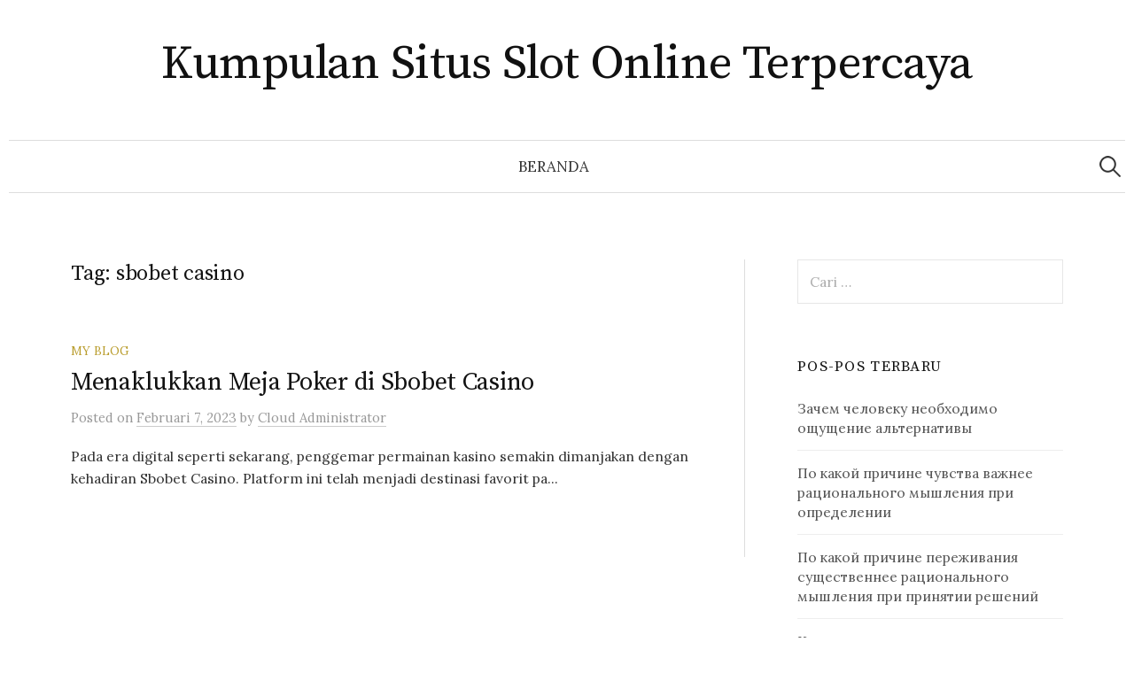

--- FILE ---
content_type: text/html; charset=UTF-8
request_url: https://dailydoselatinamerica.com/tag/sbobet-casino/
body_size: 9778
content:
<!DOCTYPE html>
<html lang="id">
<head>
<meta charset="UTF-8">
<meta name="viewport" content="width=device-width, initial-scale=1">
<link rel="pingback" href="https://dailydoselatinamerica.com/xmlrpc.php">
<meta name='robots' content='index, follow, max-image-preview:large, max-snippet:-1, max-video-preview:-1' />

	<!-- This site is optimized with the Yoast SEO plugin v26.7 - https://yoast.com/wordpress/plugins/seo/ -->
	<title>sbobet casino Archives - Kumpulan Situs Slot Online Terpercaya</title>
	<link rel="canonical" href="https://dailydoselatinamerica.com/tag/sbobet-casino/" />
	<meta property="og:locale" content="id_ID" />
	<meta property="og:type" content="article" />
	<meta property="og:title" content="sbobet casino Archives - Kumpulan Situs Slot Online Terpercaya" />
	<meta property="og:url" content="https://dailydoselatinamerica.com/tag/sbobet-casino/" />
	<meta property="og:site_name" content="Kumpulan Situs Slot Online Terpercaya" />
	<meta name="twitter:card" content="summary_large_image" />
	<script type="application/ld+json" class="yoast-schema-graph">{"@context":"https://schema.org","@graph":[{"@type":"CollectionPage","@id":"https://dailydoselatinamerica.com/tag/sbobet-casino/","url":"https://dailydoselatinamerica.com/tag/sbobet-casino/","name":"sbobet casino Archives - Kumpulan Situs Slot Online Terpercaya","isPartOf":{"@id":"https://dailydoselatinamerica.com/#website"},"breadcrumb":{"@id":"https://dailydoselatinamerica.com/tag/sbobet-casino/#breadcrumb"},"inLanguage":"id"},{"@type":"BreadcrumbList","@id":"https://dailydoselatinamerica.com/tag/sbobet-casino/#breadcrumb","itemListElement":[{"@type":"ListItem","position":1,"name":"Home","item":"https://dailydoselatinamerica.com/"},{"@type":"ListItem","position":2,"name":"sbobet casino"}]},{"@type":"WebSite","@id":"https://dailydoselatinamerica.com/#website","url":"https://dailydoselatinamerica.com/","name":"Kumpulan Situs Slot Online Terpercaya","description":"","potentialAction":[{"@type":"SearchAction","target":{"@type":"EntryPoint","urlTemplate":"https://dailydoselatinamerica.com/?s={search_term_string}"},"query-input":{"@type":"PropertyValueSpecification","valueRequired":true,"valueName":"search_term_string"}}],"inLanguage":"id"}]}</script>
	<!-- / Yoast SEO plugin. -->


<link rel='dns-prefetch' href='//fonts.googleapis.com' />
<link rel="alternate" type="application/rss+xml" title="Kumpulan Situs Slot Online Terpercaya &raquo; Feed" href="https://dailydoselatinamerica.com/feed/" />
<link rel="alternate" type="application/rss+xml" title="Kumpulan Situs Slot Online Terpercaya &raquo; Umpan Komentar" href="https://dailydoselatinamerica.com/comments/feed/" />
<link rel="alternate" type="application/rss+xml" title="Kumpulan Situs Slot Online Terpercaya &raquo; sbobet casino Umpan Tag" href="https://dailydoselatinamerica.com/tag/sbobet-casino/feed/" />
<style id='wp-img-auto-sizes-contain-inline-css' type='text/css'>
img:is([sizes=auto i],[sizes^="auto," i]){contain-intrinsic-size:3000px 1500px}
/*# sourceURL=wp-img-auto-sizes-contain-inline-css */
</style>
<style id='wp-emoji-styles-inline-css' type='text/css'>

	img.wp-smiley, img.emoji {
		display: inline !important;
		border: none !important;
		box-shadow: none !important;
		height: 1em !important;
		width: 1em !important;
		margin: 0 0.07em !important;
		vertical-align: -0.1em !important;
		background: none !important;
		padding: 0 !important;
	}
/*# sourceURL=wp-emoji-styles-inline-css */
</style>
<style id='wp-block-library-inline-css' type='text/css'>
:root{--wp-block-synced-color:#7a00df;--wp-block-synced-color--rgb:122,0,223;--wp-bound-block-color:var(--wp-block-synced-color);--wp-editor-canvas-background:#ddd;--wp-admin-theme-color:#007cba;--wp-admin-theme-color--rgb:0,124,186;--wp-admin-theme-color-darker-10:#006ba1;--wp-admin-theme-color-darker-10--rgb:0,107,160.5;--wp-admin-theme-color-darker-20:#005a87;--wp-admin-theme-color-darker-20--rgb:0,90,135;--wp-admin-border-width-focus:2px}@media (min-resolution:192dpi){:root{--wp-admin-border-width-focus:1.5px}}.wp-element-button{cursor:pointer}:root .has-very-light-gray-background-color{background-color:#eee}:root .has-very-dark-gray-background-color{background-color:#313131}:root .has-very-light-gray-color{color:#eee}:root .has-very-dark-gray-color{color:#313131}:root .has-vivid-green-cyan-to-vivid-cyan-blue-gradient-background{background:linear-gradient(135deg,#00d084,#0693e3)}:root .has-purple-crush-gradient-background{background:linear-gradient(135deg,#34e2e4,#4721fb 50%,#ab1dfe)}:root .has-hazy-dawn-gradient-background{background:linear-gradient(135deg,#faaca8,#dad0ec)}:root .has-subdued-olive-gradient-background{background:linear-gradient(135deg,#fafae1,#67a671)}:root .has-atomic-cream-gradient-background{background:linear-gradient(135deg,#fdd79a,#004a59)}:root .has-nightshade-gradient-background{background:linear-gradient(135deg,#330968,#31cdcf)}:root .has-midnight-gradient-background{background:linear-gradient(135deg,#020381,#2874fc)}:root{--wp--preset--font-size--normal:16px;--wp--preset--font-size--huge:42px}.has-regular-font-size{font-size:1em}.has-larger-font-size{font-size:2.625em}.has-normal-font-size{font-size:var(--wp--preset--font-size--normal)}.has-huge-font-size{font-size:var(--wp--preset--font-size--huge)}.has-text-align-center{text-align:center}.has-text-align-left{text-align:left}.has-text-align-right{text-align:right}.has-fit-text{white-space:nowrap!important}#end-resizable-editor-section{display:none}.aligncenter{clear:both}.items-justified-left{justify-content:flex-start}.items-justified-center{justify-content:center}.items-justified-right{justify-content:flex-end}.items-justified-space-between{justify-content:space-between}.screen-reader-text{border:0;clip-path:inset(50%);height:1px;margin:-1px;overflow:hidden;padding:0;position:absolute;width:1px;word-wrap:normal!important}.screen-reader-text:focus{background-color:#ddd;clip-path:none;color:#444;display:block;font-size:1em;height:auto;left:5px;line-height:normal;padding:15px 23px 14px;text-decoration:none;top:5px;width:auto;z-index:100000}html :where(.has-border-color){border-style:solid}html :where([style*=border-top-color]){border-top-style:solid}html :where([style*=border-right-color]){border-right-style:solid}html :where([style*=border-bottom-color]){border-bottom-style:solid}html :where([style*=border-left-color]){border-left-style:solid}html :where([style*=border-width]){border-style:solid}html :where([style*=border-top-width]){border-top-style:solid}html :where([style*=border-right-width]){border-right-style:solid}html :where([style*=border-bottom-width]){border-bottom-style:solid}html :where([style*=border-left-width]){border-left-style:solid}html :where(img[class*=wp-image-]){height:auto;max-width:100%}:where(figure){margin:0 0 1em}html :where(.is-position-sticky){--wp-admin--admin-bar--position-offset:var(--wp-admin--admin-bar--height,0px)}@media screen and (max-width:600px){html :where(.is-position-sticky){--wp-admin--admin-bar--position-offset:0px}}

/*# sourceURL=wp-block-library-inline-css */
</style><style id='global-styles-inline-css' type='text/css'>
:root{--wp--preset--aspect-ratio--square: 1;--wp--preset--aspect-ratio--4-3: 4/3;--wp--preset--aspect-ratio--3-4: 3/4;--wp--preset--aspect-ratio--3-2: 3/2;--wp--preset--aspect-ratio--2-3: 2/3;--wp--preset--aspect-ratio--16-9: 16/9;--wp--preset--aspect-ratio--9-16: 9/16;--wp--preset--color--black: #000000;--wp--preset--color--cyan-bluish-gray: #abb8c3;--wp--preset--color--white: #ffffff;--wp--preset--color--pale-pink: #f78da7;--wp--preset--color--vivid-red: #cf2e2e;--wp--preset--color--luminous-vivid-orange: #ff6900;--wp--preset--color--luminous-vivid-amber: #fcb900;--wp--preset--color--light-green-cyan: #7bdcb5;--wp--preset--color--vivid-green-cyan: #00d084;--wp--preset--color--pale-cyan-blue: #8ed1fc;--wp--preset--color--vivid-cyan-blue: #0693e3;--wp--preset--color--vivid-purple: #9b51e0;--wp--preset--gradient--vivid-cyan-blue-to-vivid-purple: linear-gradient(135deg,rgb(6,147,227) 0%,rgb(155,81,224) 100%);--wp--preset--gradient--light-green-cyan-to-vivid-green-cyan: linear-gradient(135deg,rgb(122,220,180) 0%,rgb(0,208,130) 100%);--wp--preset--gradient--luminous-vivid-amber-to-luminous-vivid-orange: linear-gradient(135deg,rgb(252,185,0) 0%,rgb(255,105,0) 100%);--wp--preset--gradient--luminous-vivid-orange-to-vivid-red: linear-gradient(135deg,rgb(255,105,0) 0%,rgb(207,46,46) 100%);--wp--preset--gradient--very-light-gray-to-cyan-bluish-gray: linear-gradient(135deg,rgb(238,238,238) 0%,rgb(169,184,195) 100%);--wp--preset--gradient--cool-to-warm-spectrum: linear-gradient(135deg,rgb(74,234,220) 0%,rgb(151,120,209) 20%,rgb(207,42,186) 40%,rgb(238,44,130) 60%,rgb(251,105,98) 80%,rgb(254,248,76) 100%);--wp--preset--gradient--blush-light-purple: linear-gradient(135deg,rgb(255,206,236) 0%,rgb(152,150,240) 100%);--wp--preset--gradient--blush-bordeaux: linear-gradient(135deg,rgb(254,205,165) 0%,rgb(254,45,45) 50%,rgb(107,0,62) 100%);--wp--preset--gradient--luminous-dusk: linear-gradient(135deg,rgb(255,203,112) 0%,rgb(199,81,192) 50%,rgb(65,88,208) 100%);--wp--preset--gradient--pale-ocean: linear-gradient(135deg,rgb(255,245,203) 0%,rgb(182,227,212) 50%,rgb(51,167,181) 100%);--wp--preset--gradient--electric-grass: linear-gradient(135deg,rgb(202,248,128) 0%,rgb(113,206,126) 100%);--wp--preset--gradient--midnight: linear-gradient(135deg,rgb(2,3,129) 0%,rgb(40,116,252) 100%);--wp--preset--font-size--small: 13px;--wp--preset--font-size--medium: 20px;--wp--preset--font-size--large: 36px;--wp--preset--font-size--x-large: 42px;--wp--preset--spacing--20: 0.44rem;--wp--preset--spacing--30: 0.67rem;--wp--preset--spacing--40: 1rem;--wp--preset--spacing--50: 1.5rem;--wp--preset--spacing--60: 2.25rem;--wp--preset--spacing--70: 3.38rem;--wp--preset--spacing--80: 5.06rem;--wp--preset--shadow--natural: 6px 6px 9px rgba(0, 0, 0, 0.2);--wp--preset--shadow--deep: 12px 12px 50px rgba(0, 0, 0, 0.4);--wp--preset--shadow--sharp: 6px 6px 0px rgba(0, 0, 0, 0.2);--wp--preset--shadow--outlined: 6px 6px 0px -3px rgb(255, 255, 255), 6px 6px rgb(0, 0, 0);--wp--preset--shadow--crisp: 6px 6px 0px rgb(0, 0, 0);}:where(.is-layout-flex){gap: 0.5em;}:where(.is-layout-grid){gap: 0.5em;}body .is-layout-flex{display: flex;}.is-layout-flex{flex-wrap: wrap;align-items: center;}.is-layout-flex > :is(*, div){margin: 0;}body .is-layout-grid{display: grid;}.is-layout-grid > :is(*, div){margin: 0;}:where(.wp-block-columns.is-layout-flex){gap: 2em;}:where(.wp-block-columns.is-layout-grid){gap: 2em;}:where(.wp-block-post-template.is-layout-flex){gap: 1.25em;}:where(.wp-block-post-template.is-layout-grid){gap: 1.25em;}.has-black-color{color: var(--wp--preset--color--black) !important;}.has-cyan-bluish-gray-color{color: var(--wp--preset--color--cyan-bluish-gray) !important;}.has-white-color{color: var(--wp--preset--color--white) !important;}.has-pale-pink-color{color: var(--wp--preset--color--pale-pink) !important;}.has-vivid-red-color{color: var(--wp--preset--color--vivid-red) !important;}.has-luminous-vivid-orange-color{color: var(--wp--preset--color--luminous-vivid-orange) !important;}.has-luminous-vivid-amber-color{color: var(--wp--preset--color--luminous-vivid-amber) !important;}.has-light-green-cyan-color{color: var(--wp--preset--color--light-green-cyan) !important;}.has-vivid-green-cyan-color{color: var(--wp--preset--color--vivid-green-cyan) !important;}.has-pale-cyan-blue-color{color: var(--wp--preset--color--pale-cyan-blue) !important;}.has-vivid-cyan-blue-color{color: var(--wp--preset--color--vivid-cyan-blue) !important;}.has-vivid-purple-color{color: var(--wp--preset--color--vivid-purple) !important;}.has-black-background-color{background-color: var(--wp--preset--color--black) !important;}.has-cyan-bluish-gray-background-color{background-color: var(--wp--preset--color--cyan-bluish-gray) !important;}.has-white-background-color{background-color: var(--wp--preset--color--white) !important;}.has-pale-pink-background-color{background-color: var(--wp--preset--color--pale-pink) !important;}.has-vivid-red-background-color{background-color: var(--wp--preset--color--vivid-red) !important;}.has-luminous-vivid-orange-background-color{background-color: var(--wp--preset--color--luminous-vivid-orange) !important;}.has-luminous-vivid-amber-background-color{background-color: var(--wp--preset--color--luminous-vivid-amber) !important;}.has-light-green-cyan-background-color{background-color: var(--wp--preset--color--light-green-cyan) !important;}.has-vivid-green-cyan-background-color{background-color: var(--wp--preset--color--vivid-green-cyan) !important;}.has-pale-cyan-blue-background-color{background-color: var(--wp--preset--color--pale-cyan-blue) !important;}.has-vivid-cyan-blue-background-color{background-color: var(--wp--preset--color--vivid-cyan-blue) !important;}.has-vivid-purple-background-color{background-color: var(--wp--preset--color--vivid-purple) !important;}.has-black-border-color{border-color: var(--wp--preset--color--black) !important;}.has-cyan-bluish-gray-border-color{border-color: var(--wp--preset--color--cyan-bluish-gray) !important;}.has-white-border-color{border-color: var(--wp--preset--color--white) !important;}.has-pale-pink-border-color{border-color: var(--wp--preset--color--pale-pink) !important;}.has-vivid-red-border-color{border-color: var(--wp--preset--color--vivid-red) !important;}.has-luminous-vivid-orange-border-color{border-color: var(--wp--preset--color--luminous-vivid-orange) !important;}.has-luminous-vivid-amber-border-color{border-color: var(--wp--preset--color--luminous-vivid-amber) !important;}.has-light-green-cyan-border-color{border-color: var(--wp--preset--color--light-green-cyan) !important;}.has-vivid-green-cyan-border-color{border-color: var(--wp--preset--color--vivid-green-cyan) !important;}.has-pale-cyan-blue-border-color{border-color: var(--wp--preset--color--pale-cyan-blue) !important;}.has-vivid-cyan-blue-border-color{border-color: var(--wp--preset--color--vivid-cyan-blue) !important;}.has-vivid-purple-border-color{border-color: var(--wp--preset--color--vivid-purple) !important;}.has-vivid-cyan-blue-to-vivid-purple-gradient-background{background: var(--wp--preset--gradient--vivid-cyan-blue-to-vivid-purple) !important;}.has-light-green-cyan-to-vivid-green-cyan-gradient-background{background: var(--wp--preset--gradient--light-green-cyan-to-vivid-green-cyan) !important;}.has-luminous-vivid-amber-to-luminous-vivid-orange-gradient-background{background: var(--wp--preset--gradient--luminous-vivid-amber-to-luminous-vivid-orange) !important;}.has-luminous-vivid-orange-to-vivid-red-gradient-background{background: var(--wp--preset--gradient--luminous-vivid-orange-to-vivid-red) !important;}.has-very-light-gray-to-cyan-bluish-gray-gradient-background{background: var(--wp--preset--gradient--very-light-gray-to-cyan-bluish-gray) !important;}.has-cool-to-warm-spectrum-gradient-background{background: var(--wp--preset--gradient--cool-to-warm-spectrum) !important;}.has-blush-light-purple-gradient-background{background: var(--wp--preset--gradient--blush-light-purple) !important;}.has-blush-bordeaux-gradient-background{background: var(--wp--preset--gradient--blush-bordeaux) !important;}.has-luminous-dusk-gradient-background{background: var(--wp--preset--gradient--luminous-dusk) !important;}.has-pale-ocean-gradient-background{background: var(--wp--preset--gradient--pale-ocean) !important;}.has-electric-grass-gradient-background{background: var(--wp--preset--gradient--electric-grass) !important;}.has-midnight-gradient-background{background: var(--wp--preset--gradient--midnight) !important;}.has-small-font-size{font-size: var(--wp--preset--font-size--small) !important;}.has-medium-font-size{font-size: var(--wp--preset--font-size--medium) !important;}.has-large-font-size{font-size: var(--wp--preset--font-size--large) !important;}.has-x-large-font-size{font-size: var(--wp--preset--font-size--x-large) !important;}
/*# sourceURL=global-styles-inline-css */
</style>

<style id='classic-theme-styles-inline-css' type='text/css'>
/*! This file is auto-generated */
.wp-block-button__link{color:#fff;background-color:#32373c;border-radius:9999px;box-shadow:none;text-decoration:none;padding:calc(.667em + 2px) calc(1.333em + 2px);font-size:1.125em}.wp-block-file__button{background:#32373c;color:#fff;text-decoration:none}
/*# sourceURL=/wp-includes/css/classic-themes.min.css */
</style>
<link rel='stylesheet' id='pt-css-css' href='https://dailydoselatinamerica.com/wp-content/themes/graphy/style.css?ver=6.9' type='text/css' media='all' />
<link crossorigin="anonymous" rel='stylesheet' id='graphy-font-css' href='https://fonts.googleapis.com/css?family=Source+Serif+Pro%3A400%7CLora%3A400%2C400italic%2C700&#038;subset=latin%2Clatin-ext' type='text/css' media='all' />
<link rel='stylesheet' id='genericons-css' href='https://dailydoselatinamerica.com/wp-content/themes/graphy/genericons/genericons.css?ver=3.4.1' type='text/css' media='all' />
<link rel='stylesheet' id='normalize-css' href='https://dailydoselatinamerica.com/wp-content/themes/graphy/css/normalize.css?ver=4.1.1' type='text/css' media='all' />
<link rel='stylesheet' id='graphy-style-css' href='https://dailydoselatinamerica.com/wp-content/themes/graphy_child/style.css?ver=2.3.2' type='text/css' media='all' />
<script type="text/javascript" src="https://dailydoselatinamerica.com/wp-includes/js/jquery/jquery.min.js?ver=3.7.1" id="jquery-core-js"></script>
<script type="text/javascript" src="https://dailydoselatinamerica.com/wp-includes/js/jquery/jquery-migrate.min.js?ver=3.4.1" id="jquery-migrate-js"></script>
<link rel="https://api.w.org/" href="https://dailydoselatinamerica.com/wp-json/" /><link rel="alternate" title="JSON" type="application/json" href="https://dailydoselatinamerica.com/wp-json/wp/v2/tags/414" /><link rel="EditURI" type="application/rsd+xml" title="RSD" href="https://dailydoselatinamerica.com/xmlrpc.php?rsd" />
<meta name="generator" content="WordPress 6.9" />
	<style type="text/css">
		/* Colors */
				
			</style>
	<!-- There is no amphtml version available for this URL. --></head>

<body class="archive tag tag-sbobet-casino tag-414 wp-theme-graphy wp-child-theme-graphy_child has-sidebar footer-0 has-avatars">
<div id="page" class="hfeed site">
	<a class="skip-link screen-reader-text" href="#content">Skip to content</a>

	<header id="masthead" class="site-header">

		<div class="site-branding">
					<div class="site-title"><a href="https://dailydoselatinamerica.com/" rel="home">Kumpulan Situs Slot Online Terpercaya</a></div>
						<div class="site-description"></div>
						</div><!-- .site-branding -->

				<nav id="site-navigation" class="main-navigation">
			<button class="menu-toggle"><span class="menu-text">Menu</span></button>
			<div class="menu"><ul>
<li ><a href="https://dailydoselatinamerica.com/">Beranda</a></li></ul></div>
						<form role="search" method="get" class="search-form" action="https://dailydoselatinamerica.com/">
				<label>
					<span class="screen-reader-text">Cari untuk:</span>
					<input type="search" class="search-field" placeholder="Cari &hellip;" value="" name="s" />
				</label>
				<input type="submit" class="search-submit" value="Cari" />
			</form>					</nav><!-- #site-navigation -->
		
		
	</header><!-- #masthead -->

	<div id="content" class="site-content">

	<section id="primary" class="content-area">
		<main id="main" class="site-main">

		
			<header class="page-header">
				<h1 class="page-title">Tag: <span>sbobet casino</span></h1>			</header><!-- .page-header -->

						
				
<div class="post-list post-grid-list">
	<article id="post-1109" class="post-1109 post type-post status-publish format-standard hentry category-my-blog tag-agen-sbobet-casino tag-casino-sbobet tag-live-casino-sbobet tag-sbobet-casino tag-sbobet-live-casino">
				<div class="post-list-content">
			<header class="entry-header">
								<div class="cat-links"><a rel="category tag" href="https://dailydoselatinamerica.com/category/my-blog/" class="category category-2">My Blog</a></div><!-- .cat-links -->
				<h2 class="entry-title"><a href="https://dailydoselatinamerica.com/menaklukkan-meja-poker-di-sbobet-casino/" rel="bookmark">Menaklukkan Meja Poker di Sbobet Casino</a></h2>
					<div class="entry-meta">
		Posted		<span class="posted-on">on		<a href="https://dailydoselatinamerica.com/menaklukkan-meja-poker-di-sbobet-casino/" rel="bookmark"><time class="entry-date published updated" datetime="2023-02-07T22:51:56+07:00">Februari 7, 2023</time></a>		</span>
		<span class="byline">by			<span class="author vcard">
				<a class="url fn n" href="https://dailydoselatinamerica.com/author/administrator-cloud/" title="View all posts by Cloud Administrator"><span class="author-name">Cloud Administrator</span></a>
			</span>
		</span>
			</div><!-- .entry-meta -->
				</header><!-- .entry-header -->
			<div class="entry-summary">
				<p>Pada era digital seperti sekarang, penggemar permainan kasino semakin dimanjakan dengan kehadiran Sbobet Casino. Platform ini telah menjadi destinasi favorit pa...</p>
			</div><!-- .entry-summary -->
		</div><!-- .post-list-content -->
	</article><!-- #post-## -->
</div><!-- .post-list -->
			
			
		
		</main><!-- #main -->
	</section><!-- #primary -->


<div id="secondary" class="sidebar-area" role="complementary">
		<div class="normal-sidebar widget-area">
		<aside id="search-3" class="widget widget_search"><form role="search" method="get" class="search-form" action="https://dailydoselatinamerica.com/">
				<label>
					<span class="screen-reader-text">Cari untuk:</span>
					<input type="search" class="search-field" placeholder="Cari &hellip;" value="" name="s" />
				</label>
				<input type="submit" class="search-submit" value="Cari" />
			</form></aside>
		<aside id="recent-posts-3" class="widget widget_recent_entries">
		<h2 class="widget-title">Pos-pos Terbaru</h2>
		<ul>
											<li>
					<a href="https://dailydoselatinamerica.com/zachem-cheloveku-neobhodimo-oschuschenie-alternativy/">Зачем человеку необходимо ощущение альтернативы</a>
									</li>
											<li>
					<a href="https://dailydoselatinamerica.com/po-kakoj-prichine-chuvstva-vazhnee-ratsionalnogo-myshlenija-pri-opredelenii/">По какой причине чувства важнее рационального мышления при определении</a>
									</li>
											<li>
					<a href="https://dailydoselatinamerica.com/po-kakoj-prichine-perezhivanija-suschestvennee-ratsionalnogo-myshlenija-pri-prinjatii-reshenij/">По какой причине переживания существеннее рационального мышления при принятии решений</a>
									</li>
											<li>
					<a href="https://dailydoselatinamerica.com/kak-predvkushenie-rezultata-zapuskaet-myslennye-obrazy/">Как предвкушение результата запускает мысленные образы</a>
									</li>
											<li>
					<a href="https://dailydoselatinamerica.com/pochemu-predvkushenie-ishoda-aktiviruet-voobrazhenie/">Почему предвкушение исхода активирует воображение</a>
									</li>
					</ul>

		</aside><aside id="custom_html-3" class="widget_text widget widget_custom_html"><h2 class="widget-title">Iklan</h2><div class="textwidget custom-html-widget"></div></aside><aside id="custom_html-2" class="widget_text widget widget_custom_html"><h2 class="widget-title">Info Kumpulan Judi Online</h2><div class="textwidget custom-html-widget"></div></aside><aside id="search-2" class="widget widget_search"><form role="search" method="get" class="search-form" action="https://dailydoselatinamerica.com/">
				<label>
					<span class="screen-reader-text">Cari untuk:</span>
					<input type="search" class="search-field" placeholder="Cari &hellip;" value="" name="s" />
				</label>
				<input type="submit" class="search-submit" value="Cari" />
			</form></aside><aside id="categories-2" class="widget widget_categories"><h2 class="widget-title">Kategori</h2>
			<ul>
					<li class="cat-item cat-item-809"><a href="https://dailydoselatinamerica.com/category/blog/">Blog</a>
</li>
	<li class="cat-item cat-item-810"><a href="https://dailydoselatinamerica.com/category/bonus-new-member/">Bonus New Member</a>
</li>
	<li class="cat-item cat-item-5"><a href="https://dailydoselatinamerica.com/category/deposit-judi-via-pulsa/">Deposit Judi via Pulsa</a>
</li>
	<li class="cat-item cat-item-3"><a href="https://dailydoselatinamerica.com/category/game-online-slot/">Game Online Slot</a>
</li>
	<li class="cat-item cat-item-822"><a href="https://dailydoselatinamerica.com/category/games/">games</a>
</li>
	<li class="cat-item cat-item-666"><a href="https://dailydoselatinamerica.com/category/gates-of-olympus/">Gates Of Olympus</a>
</li>
	<li class="cat-item cat-item-19"><a href="https://dailydoselatinamerica.com/category/jker-gaming-online/">Jker Gaming Online</a>
</li>
	<li class="cat-item cat-item-4"><a href="https://dailydoselatinamerica.com/category/joker-online/">Joker Online</a>
</li>
	<li class="cat-item cat-item-821"><a href="https://dailydoselatinamerica.com/category/lk/">lk</a>
</li>
	<li class="cat-item cat-item-2"><a href="https://dailydoselatinamerica.com/category/my-blog/">My Blog</a>
</li>
	<li class="cat-item cat-item-807"><a href="https://dailydoselatinamerica.com/category/new-2/">NEW</a>
</li>
	<li class="cat-item cat-item-16"><a href="https://dailydoselatinamerica.com/category/one-stop-betting/">One Stop Betting</a>
</li>
	<li class="cat-item cat-item-815"><a href="https://dailydoselatinamerica.com/category/post/">Post</a>
</li>
	<li class="cat-item cat-item-323"><a href="https://dailydoselatinamerica.com/category/radiumplay/">RADIUMPLAY</a>
</li>
	<li class="cat-item cat-item-365"><a href="https://dailydoselatinamerica.com/category/sbobet/">sbobet</a>
</li>
	<li class="cat-item cat-item-367"><a href="https://dailydoselatinamerica.com/category/slot/">slot</a>
</li>
	<li class="cat-item cat-item-703"><a href="https://dailydoselatinamerica.com/category/slot-bet-100/">slot bet 100</a>
</li>
	<li class="cat-item cat-item-705"><a href="https://dailydoselatinamerica.com/category/slot-gacor/">slot gacor</a>
</li>
	<li class="cat-item cat-item-816"><a href="https://dailydoselatinamerica.com/category/slot-gacor-premium/">slot gacor premium</a>
</li>
	<li class="cat-item cat-item-287"><a href="https://dailydoselatinamerica.com/category/slot-nexus/">slot nexus</a>
</li>
	<li class="cat-item cat-item-15"><a href="https://dailydoselatinamerica.com/category/slot-online/">Slot Online</a>
</li>
	<li class="cat-item cat-item-744"><a href="https://dailydoselatinamerica.com/category/slot777/">slot777</a>
</li>
	<li class="cat-item cat-item-707"><a href="https://dailydoselatinamerica.com/category/starlight-princess/">starlight princess</a>
</li>
	<li class="cat-item cat-item-1"><a href="https://dailydoselatinamerica.com/category/uncategorized/">Uncategorized</a>
</li>
			</ul>

			</aside>
		<aside id="recent-posts-2" class="widget widget_recent_entries">
		<h2 class="widget-title">Pos-pos Terbaru</h2>
		<ul>
											<li>
					<a href="https://dailydoselatinamerica.com/zachem-cheloveku-neobhodimo-oschuschenie-alternativy/">Зачем человеку необходимо ощущение альтернативы</a>
									</li>
											<li>
					<a href="https://dailydoselatinamerica.com/po-kakoj-prichine-chuvstva-vazhnee-ratsionalnogo-myshlenija-pri-opredelenii/">По какой причине чувства важнее рационального мышления при определении</a>
									</li>
											<li>
					<a href="https://dailydoselatinamerica.com/po-kakoj-prichine-perezhivanija-suschestvennee-ratsionalnogo-myshlenija-pri-prinjatii-reshenij/">По какой причине переживания существеннее рационального мышления при принятии решений</a>
									</li>
											<li>
					<a href="https://dailydoselatinamerica.com/kak-predvkushenie-rezultata-zapuskaet-myslennye-obrazy/">Как предвкушение результата запускает мысленные образы</a>
									</li>
											<li>
					<a href="https://dailydoselatinamerica.com/pochemu-predvkushenie-ishoda-aktiviruet-voobrazhenie/">Почему предвкушение исхода активирует воображение</a>
									</li>
					</ul>

		</aside><aside id="tag_cloud-2" class="widget widget_tag_cloud"><h2 class="widget-title">Tag</h2><div class="tagcloud"><a href="https://dailydoselatinamerica.com/tag/agen-judi-online/" class="tag-cloud-link tag-link-227 tag-link-position-1" style="font-size: 8.5773195876289pt;" aria-label="agen judi online (10 item)">agen judi online</a>
<a href="https://dailydoselatinamerica.com/tag/bonus-new-member/" class="tag-cloud-link tag-link-104 tag-link-position-2" style="font-size: 13.19587628866pt;" aria-label="Bonus New Member (22 item)">Bonus New Member</a>
<a href="https://dailydoselatinamerica.com/tag/bonus-new-member-100/" class="tag-cloud-link tag-link-103 tag-link-position-3" style="font-size: 8.5773195876289pt;" aria-label="bonus New member 100 (10 item)">bonus New member 100</a>
<a href="https://dailydoselatinamerica.com/tag/daftar-sbobet/" class="tag-cloud-link tag-link-223 tag-link-position-4" style="font-size: 9.5876288659794pt;" aria-label="daftar sbobet (12 item)">daftar sbobet</a>
<a href="https://dailydoselatinamerica.com/tag/gadunslot/" class="tag-cloud-link tag-link-733 tag-link-position-5" style="font-size: 8pt;" aria-label="gadunslot (9 item)">gadunslot</a>
<a href="https://dailydoselatinamerica.com/tag/joker123/" class="tag-cloud-link tag-link-228 tag-link-position-6" style="font-size: 9.1546391752577pt;" aria-label="joker123 (11 item)">joker123</a>
<a href="https://dailydoselatinamerica.com/tag/judi-bola/" class="tag-cloud-link tag-link-272 tag-link-position-7" style="font-size: 11.752577319588pt;" aria-label="judi bola (17 item)">judi bola</a>
<a href="https://dailydoselatinamerica.com/tag/judi-online/" class="tag-cloud-link tag-link-17 tag-link-position-8" style="font-size: 14.494845360825pt;" aria-label="judi online (27 item)">judi online</a>
<a href="https://dailydoselatinamerica.com/tag/judi-slot-online/" class="tag-cloud-link tag-link-14 tag-link-position-9" style="font-size: 10.886597938144pt;" aria-label="Judi Slot Online (15 item)">Judi Slot Online</a>
<a href="https://dailydoselatinamerica.com/tag/link-slot-gacor/" class="tag-cloud-link tag-link-48 tag-link-position-10" style="font-size: 12.329896907216pt;" aria-label="link slot gacor (19 item)">link slot gacor</a>
<a href="https://dailydoselatinamerica.com/tag/mahjong-slot/" class="tag-cloud-link tag-link-234 tag-link-position-11" style="font-size: 10.164948453608pt;" aria-label="mahjong slot (13 item)">mahjong slot</a>
<a href="https://dailydoselatinamerica.com/tag/mahjong-ways/" class="tag-cloud-link tag-link-383 tag-link-position-12" style="font-size: 8pt;" aria-label="mahjong ways (9 item)">mahjong ways</a>
<a href="https://dailydoselatinamerica.com/tag/mahjong-ways-2/" class="tag-cloud-link tag-link-461 tag-link-position-13" style="font-size: 8pt;" aria-label="mahjong ways 2 (9 item)">mahjong ways 2</a>
<a href="https://dailydoselatinamerica.com/tag/olympus-1000/" class="tag-cloud-link tag-link-539 tag-link-position-14" style="font-size: 9.5876288659794pt;" aria-label="olympus 1000 (12 item)">olympus 1000</a>
<a href="https://dailydoselatinamerica.com/tag/pragmatic-play/" class="tag-cloud-link tag-link-315 tag-link-position-15" style="font-size: 9.5876288659794pt;" aria-label="pragmatic play (12 item)">pragmatic play</a>
<a href="https://dailydoselatinamerica.com/tag/sbobet/" class="tag-cloud-link tag-link-143 tag-link-position-16" style="font-size: 16.082474226804pt;" aria-label="sbobet (35 item)">sbobet</a>
<a href="https://dailydoselatinamerica.com/tag/sbobet88/" class="tag-cloud-link tag-link-185 tag-link-position-17" style="font-size: 13.19587628866pt;" aria-label="sbobet88 (22 item)">sbobet88</a>
<a href="https://dailydoselatinamerica.com/tag/situs-judi-bola/" class="tag-cloud-link tag-link-271 tag-link-position-18" style="font-size: 11.319587628866pt;" aria-label="situs judi bola (16 item)">situs judi bola</a>
<a href="https://dailydoselatinamerica.com/tag/situs-slot/" class="tag-cloud-link tag-link-318 tag-link-position-19" style="font-size: 12.618556701031pt;" aria-label="situs slot (20 item)">situs slot</a>
<a href="https://dailydoselatinamerica.com/tag/situs-slot-gacor/" class="tag-cloud-link tag-link-39 tag-link-position-20" style="font-size: 14.927835051546pt;" aria-label="Situs Slot Gacor (29 item)">Situs Slot Gacor</a>
<a href="https://dailydoselatinamerica.com/tag/slot/" class="tag-cloud-link tag-link-47 tag-link-position-21" style="font-size: 21.134020618557pt;" aria-label="slot (80 item)">slot</a>
<a href="https://dailydoselatinamerica.com/tag/slot777/" class="tag-cloud-link tag-link-351 tag-link-position-22" style="font-size: 13.19587628866pt;" aria-label="slot777 (22 item)">slot777</a>
<a href="https://dailydoselatinamerica.com/tag/slot-777/" class="tag-cloud-link tag-link-273 tag-link-position-23" style="font-size: 9.5876288659794pt;" aria-label="slot 777 (12 item)">slot 777</a>
<a href="https://dailydoselatinamerica.com/tag/slot-bet-100/" class="tag-cloud-link tag-link-253 tag-link-position-24" style="font-size: 10.886597938144pt;" aria-label="Slot Bet 100 (15 item)">Slot Bet 100</a>
<a href="https://dailydoselatinamerica.com/tag/slot-bet-200/" class="tag-cloud-link tag-link-254 tag-link-position-25" style="font-size: 8.5773195876289pt;" aria-label="Slot Bet 200 (10 item)">Slot Bet 200</a>
<a href="https://dailydoselatinamerica.com/tag/slot-bet-kecil/" class="tag-cloud-link tag-link-352 tag-link-position-26" style="font-size: 12.041237113402pt;" aria-label="slot bet kecil (18 item)">slot bet kecil</a>
<a href="https://dailydoselatinamerica.com/tag/slot-bonus/" class="tag-cloud-link tag-link-46 tag-link-position-27" style="font-size: 10.886597938144pt;" aria-label="slot bonus (15 item)">slot bonus</a>
<a href="https://dailydoselatinamerica.com/tag/slot-bonus-new-member/" class="tag-cloud-link tag-link-97 tag-link-position-28" style="font-size: 9.1546391752577pt;" aria-label="Slot Bonus new member (11 item)">Slot Bonus new member</a>
<a href="https://dailydoselatinamerica.com/tag/slot-deposit-10-ribu/" class="tag-cloud-link tag-link-392 tag-link-position-29" style="font-size: 9.1546391752577pt;" aria-label="slot deposit 10 ribu (11 item)">slot deposit 10 ribu</a>
<a href="https://dailydoselatinamerica.com/tag/slot-gacor/" class="tag-cloud-link tag-link-38 tag-link-position-30" style="font-size: 21.711340206186pt;" aria-label="Slot Gacor (89 item)">Slot Gacor</a>
<a href="https://dailydoselatinamerica.com/tag/slot-gacor-777/" class="tag-cloud-link tag-link-374 tag-link-position-31" style="font-size: 8.5773195876289pt;" aria-label="slot gacor 777 (10 item)">slot gacor 777</a>
<a href="https://dailydoselatinamerica.com/tag/slot-gacor-gampang-menang/" class="tag-cloud-link tag-link-43 tag-link-position-32" style="font-size: 14.20618556701pt;" aria-label="slot gacor gampang menang (26 item)">slot gacor gampang menang</a>
<a href="https://dailydoselatinamerica.com/tag/slot-gacor-hari-ini/" class="tag-cloud-link tag-link-58 tag-link-position-33" style="font-size: 14.20618556701pt;" aria-label="Slot Gacor Hari ini (26 item)">Slot Gacor Hari ini</a>
<a href="https://dailydoselatinamerica.com/tag/slot-gacor-maxwin/" class="tag-cloud-link tag-link-55 tag-link-position-34" style="font-size: 10.886597938144pt;" aria-label="Slot gacor maxwin (15 item)">Slot gacor maxwin</a>
<a href="https://dailydoselatinamerica.com/tag/slot-gacor-mudah-menang/" class="tag-cloud-link tag-link-57 tag-link-position-35" style="font-size: 8pt;" aria-label="slot gacor mudah menang (9 item)">slot gacor mudah menang</a>
<a href="https://dailydoselatinamerica.com/tag/slot-mahjong/" class="tag-cloud-link tag-link-382 tag-link-position-36" style="font-size: 9.5876288659794pt;" aria-label="slot mahjong (12 item)">slot mahjong</a>
<a href="https://dailydoselatinamerica.com/tag/slot-online/" class="tag-cloud-link tag-link-12 tag-link-position-37" style="font-size: 22pt;" aria-label="Slot Online (93 item)">Slot Online</a>
<a href="https://dailydoselatinamerica.com/tag/slot-server-thailand/" class="tag-cloud-link tag-link-250 tag-link-position-38" style="font-size: 8.5773195876289pt;" aria-label="slot server thailand (10 item)">slot server thailand</a>
<a href="https://dailydoselatinamerica.com/tag/slot-spaceman/" class="tag-cloud-link tag-link-460 tag-link-position-39" style="font-size: 12.907216494845pt;" aria-label="Slot Spaceman (21 item)">Slot Spaceman</a>
<a href="https://dailydoselatinamerica.com/tag/slot-terbaru/" class="tag-cloud-link tag-link-37 tag-link-position-40" style="font-size: 12.329896907216pt;" aria-label="Slot terbaru (19 item)">Slot terbaru</a>
<a href="https://dailydoselatinamerica.com/tag/slot-thailand/" class="tag-cloud-link tag-link-249 tag-link-position-41" style="font-size: 12.618556701031pt;" aria-label="slot thailand (20 item)">slot thailand</a>
<a href="https://dailydoselatinamerica.com/tag/spaceman/" class="tag-cloud-link tag-link-457 tag-link-position-42" style="font-size: 14.20618556701pt;" aria-label="Spaceman (26 item)">Spaceman</a>
<a href="https://dailydoselatinamerica.com/tag/spaceman-pragmatic/" class="tag-cloud-link tag-link-499 tag-link-position-43" style="font-size: 8.5773195876289pt;" aria-label="spaceman pragmatic (10 item)">spaceman pragmatic</a>
<a href="https://dailydoselatinamerica.com/tag/spaceman-slot/" class="tag-cloud-link tag-link-458 tag-link-position-44" style="font-size: 14.639175257732pt;" aria-label="Spaceman Slot (28 item)">Spaceman Slot</a>
<a href="https://dailydoselatinamerica.com/tag/togel/" class="tag-cloud-link tag-link-144 tag-link-position-45" style="font-size: 10.164948453608pt;" aria-label="togel (13 item)">togel</a></div>
</aside>	</div><!-- .normal-sidebar -->
	</div><!-- #secondary -->

	</div><!-- #content -->

	<footer id="colophon" class="site-footer">

		
		<div class="site-bottom">

			<div class="site-info">
				<div class="site-copyright">
					&copy; 2026 <a href="https://dailydoselatinamerica.com/" rel="home">Kumpulan Situs Slot Online Terpercaya</a>
				</div><!-- .site-copyright -->
				<div class="site-credit">
					Powered by <a href="https://wordpress.org/">WordPress</a>				<span class="site-credit-sep"> | </span>
					Theme: <a href="http://themegraphy.com/wordpress-themes/graphy/">Graphy</a> by Themegraphy				</div><!-- .site-credit -->
			</div><!-- .site-info -->

		</div><!-- .site-bottom -->

	</footer><!-- #colophon -->
</div><!-- #page -->

<script type="speculationrules">
{"prefetch":[{"source":"document","where":{"and":[{"href_matches":"/*"},{"not":{"href_matches":["/wp-*.php","/wp-admin/*","/wp-content/uploads/*","/wp-content/*","/wp-content/plugins/*","/wp-content/themes/graphy_child/*","/wp-content/themes/graphy/*","/*\\?(.+)"]}},{"not":{"selector_matches":"a[rel~=\"nofollow\"]"}},{"not":{"selector_matches":".no-prefetch, .no-prefetch a"}}]},"eagerness":"conservative"}]}
</script>
<script type="text/javascript" src="https://dailydoselatinamerica.com/wp-content/themes/graphy/js/jquery.fitvids.js?ver=1.1" id="fitvids-js"></script>
<script type="text/javascript" src="https://dailydoselatinamerica.com/wp-content/themes/graphy/js/skip-link-focus-fix.js?ver=20160525" id="graphy-skip-link-focus-fix-js"></script>
<script type="text/javascript" src="https://dailydoselatinamerica.com/wp-content/themes/graphy/js/navigation.js?ver=20160525" id="graphy-navigation-js"></script>
<script type="text/javascript" src="https://dailydoselatinamerica.com/wp-content/themes/graphy/js/doubletaptogo.min.js?ver=1.0.0" id="double-tap-to-go-js"></script>
<script type="text/javascript" src="https://dailydoselatinamerica.com/wp-content/themes/graphy/js/functions.js?ver=20160822" id="graphy-functions-js"></script>
<script id="wp-emoji-settings" type="application/json">
{"baseUrl":"https://s.w.org/images/core/emoji/17.0.2/72x72/","ext":".png","svgUrl":"https://s.w.org/images/core/emoji/17.0.2/svg/","svgExt":".svg","source":{"concatemoji":"https://dailydoselatinamerica.com/wp-includes/js/wp-emoji-release.min.js?ver=6.9"}}
</script>
<script type="module">
/* <![CDATA[ */
/*! This file is auto-generated */
const a=JSON.parse(document.getElementById("wp-emoji-settings").textContent),o=(window._wpemojiSettings=a,"wpEmojiSettingsSupports"),s=["flag","emoji"];function i(e){try{var t={supportTests:e,timestamp:(new Date).valueOf()};sessionStorage.setItem(o,JSON.stringify(t))}catch(e){}}function c(e,t,n){e.clearRect(0,0,e.canvas.width,e.canvas.height),e.fillText(t,0,0);t=new Uint32Array(e.getImageData(0,0,e.canvas.width,e.canvas.height).data);e.clearRect(0,0,e.canvas.width,e.canvas.height),e.fillText(n,0,0);const a=new Uint32Array(e.getImageData(0,0,e.canvas.width,e.canvas.height).data);return t.every((e,t)=>e===a[t])}function p(e,t){e.clearRect(0,0,e.canvas.width,e.canvas.height),e.fillText(t,0,0);var n=e.getImageData(16,16,1,1);for(let e=0;e<n.data.length;e++)if(0!==n.data[e])return!1;return!0}function u(e,t,n,a){switch(t){case"flag":return n(e,"\ud83c\udff3\ufe0f\u200d\u26a7\ufe0f","\ud83c\udff3\ufe0f\u200b\u26a7\ufe0f")?!1:!n(e,"\ud83c\udde8\ud83c\uddf6","\ud83c\udde8\u200b\ud83c\uddf6")&&!n(e,"\ud83c\udff4\udb40\udc67\udb40\udc62\udb40\udc65\udb40\udc6e\udb40\udc67\udb40\udc7f","\ud83c\udff4\u200b\udb40\udc67\u200b\udb40\udc62\u200b\udb40\udc65\u200b\udb40\udc6e\u200b\udb40\udc67\u200b\udb40\udc7f");case"emoji":return!a(e,"\ud83e\u1fac8")}return!1}function f(e,t,n,a){let r;const o=(r="undefined"!=typeof WorkerGlobalScope&&self instanceof WorkerGlobalScope?new OffscreenCanvas(300,150):document.createElement("canvas")).getContext("2d",{willReadFrequently:!0}),s=(o.textBaseline="top",o.font="600 32px Arial",{});return e.forEach(e=>{s[e]=t(o,e,n,a)}),s}function r(e){var t=document.createElement("script");t.src=e,t.defer=!0,document.head.appendChild(t)}a.supports={everything:!0,everythingExceptFlag:!0},new Promise(t=>{let n=function(){try{var e=JSON.parse(sessionStorage.getItem(o));if("object"==typeof e&&"number"==typeof e.timestamp&&(new Date).valueOf()<e.timestamp+604800&&"object"==typeof e.supportTests)return e.supportTests}catch(e){}return null}();if(!n){if("undefined"!=typeof Worker&&"undefined"!=typeof OffscreenCanvas&&"undefined"!=typeof URL&&URL.createObjectURL&&"undefined"!=typeof Blob)try{var e="postMessage("+f.toString()+"("+[JSON.stringify(s),u.toString(),c.toString(),p.toString()].join(",")+"));",a=new Blob([e],{type:"text/javascript"});const r=new Worker(URL.createObjectURL(a),{name:"wpTestEmojiSupports"});return void(r.onmessage=e=>{i(n=e.data),r.terminate(),t(n)})}catch(e){}i(n=f(s,u,c,p))}t(n)}).then(e=>{for(const n in e)a.supports[n]=e[n],a.supports.everything=a.supports.everything&&a.supports[n],"flag"!==n&&(a.supports.everythingExceptFlag=a.supports.everythingExceptFlag&&a.supports[n]);var t;a.supports.everythingExceptFlag=a.supports.everythingExceptFlag&&!a.supports.flag,a.supports.everything||((t=a.source||{}).concatemoji?r(t.concatemoji):t.wpemoji&&t.twemoji&&(r(t.twemoji),r(t.wpemoji)))});
//# sourceURL=https://dailydoselatinamerica.com/wp-includes/js/wp-emoji-loader.min.js
/* ]]> */
</script>

</body>
</html>
